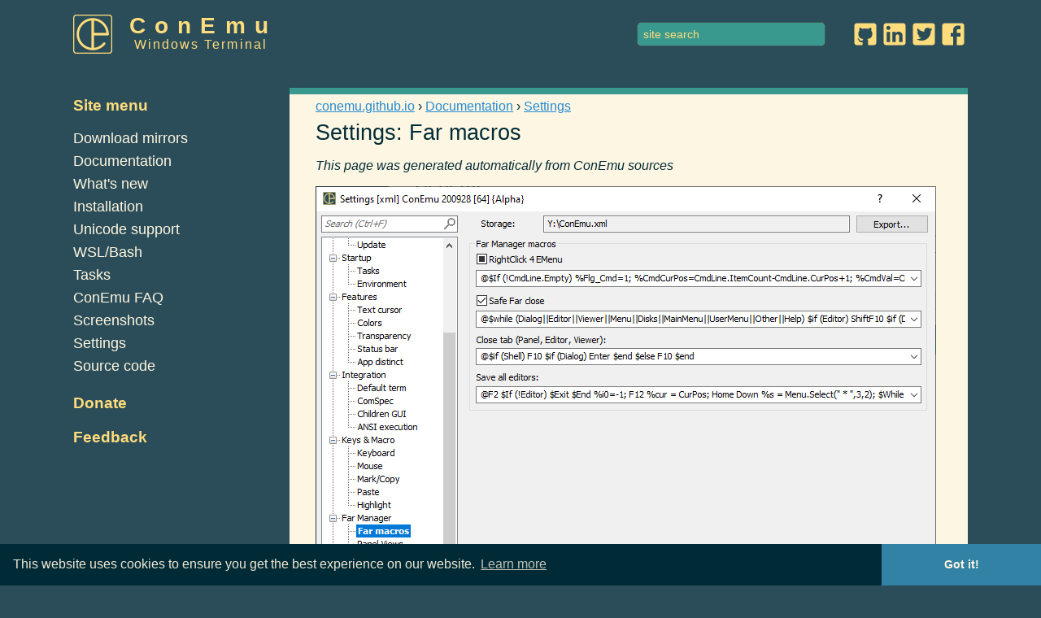

--- FILE ---
content_type: text/html; charset=utf-8
request_url: https://conemu.github.io/en/SettingsFarMacros.html
body_size: 3108
content:
<!DOCTYPE html>
<html lang="en">
<!-- page.url='/en/SettingsFarMacros.html' -->
<head>

<meta http-equiv="Content-Type" content="text/html; charset=UTF-8" >
<meta http-equiv="X-UA-Compatible" content="IE=edge,chrome=1" >



<meta name="viewport" content="width=device-width, initial-scale=1">

<link rel="icon" type="image/vnd.microsoft.icon" href="/conemu.ico">
<link rel="icon apple-touch-icon" type="image/png" href="/img/logo-114.png" sizes="144x144">
<!--OpenSearch-->
<script type="application/ld+json">
{
   "@context": "http://schema.org",
   "@type": "WebSite",
   "url": "https://conemu.github.io/",
   "potentialAction": {
     "@type": "SearchAction",
     "target": "https://conemu.github.io/search.html?q={searchTerms}",
     "query-input": "required name=searchTerms"
   }
}
</script>

<link rel="search" type="application/opensearchdescription+xml" href="/opensearch.xml" title="ConEmu Search">

<meta name="author" content="@ConEmuMaximus5">


<!--
This page was saved from: https://conemu.github.io/en/SettingsFarMacros.html
-->


<!--<link rel="stylesheet" href="/normalize.css">-->
<link rel="stylesheet" href="/main.css">


<link rel="alternate" type="application/rss+xml" title="" href="https://conemu.github.io/feed.xml">


<title>ConEmu | Settings › FarMacros page</title>



<meta property="og:url" content="">
<meta property="og:title" content="ConEmu | Settings › FarMacros page">

<script src="/misc/anchor.min.js"></script>

<!-- Google.Analytics counter -->
<script async src="https://www.googletagmanager.com/gtag/js?id=UA-9200434-5"></script>
<script>
  window.dataLayer = window.dataLayer || [];
  function gtag(){dataLayer.push(arguments);}
  gtag('js', new Date());

  gtag('config', 'UA-9200434-5');
</script>
<!-- /Google.Analytics counter -->
<script data-ad-client="ca-pub-6812741696176299" async src="https://pagead2.googlesyndication.com/pagead/js/adsbygoogle.js"></script>

<link rel="stylesheet" type="text/css" href="//cdnjs.cloudflare.com/ajax/libs/cookieconsent2/3.0.3/cookieconsent.min.css" />
<script src="//cdnjs.cloudflare.com/ajax/libs/cookieconsent2/3.0.3/cookieconsent.min.js"></script>
<script>
window.addEventListener("load", function(){
window.cookieconsent.initialise({
  "palette": {
    "popup": {
      "background": "#002b36",
      "text": "#eee8d5"
    },
    "button": {
      "background": "#3182a4",
      "text": "#fdf6e3"
    }
  },
  "theme": "edgeless"
})});
</script>

</head>

<body>

<div class="wrapper">
<div class="maincol">


<div class="header">
<header>
  <div class="header-left" width="100%">
    <div class="h-logo"><a href="https://conemu.github.io/"><img src="/img/logo.png" alt="ConEmu-Maximus5 logo"></a></div>
    <div class="h-title-desc">
      <div class="h-title"><a href="https://conemu.github.io/">ConEmu</a></div>
      <div class="h-desc"><a href="https://conemu.github.io/">Windows Terminal</a></div>
    </div>
    <div class="h-right">

			<div class="h-search">
					<form method="GET" action="https://conemu.github.io/search.html">
						<div id="search-field-div"><input id="search-field" type="text" name="q" value="" placeholder="site search"></div>
					</form>
				<script>
				{
					var regexS = "[\\?&]q=([^&#]*)";
					var regex = new RegExp( regexS );
					var results = regex.exec( location.href );
						if (results != null) {
						var e = document.getElementById('search-field');
						e.value = results[1].replace(/\+/g, ' ');
					}
				};
				</script>
			</div>

      <div class="h-social">
      <a class="h-github" target="_blank"
        href="https://github.com/Maximus5/ConEmu"
        title="Star and Fork on GitHub"></a>
      <a class="h-linked" target="_blank"
        href="https://www.linkedin.com/in/maksimmoisiuk/"
        title="Connect on LinkedIn"></a>
      <a class="h-twitter" target="_blank"
        href="https://twitter.com/intent/tweet?text=ConEmu%3A%20Handy%20Windows%20terminal&url=http%3A%2F%2Fconemu.github.io"
        title="Share ConEmu on Twitter"></a>
      <a class="h-facebook" target="_blank"
        href="https://www.facebook.com/sharer/sharer.php?u=https%3A%2F%2Fconemu.github.io"
        title="Share ConEmu on FaceBook"></a>
      </div>
    </div>
  </div>
  <div id="header-line"></div>
</header>
</div>


<div class="middle">
<div class="container">
<div id="container-delimiter"></div>
<div id="breadcrumbs">
  <span>
    <a href="/en/"><span>conemu.github.io</span></a>
  </span>
  <span  id="a"  itemscope itemtype="http://data-vocabulary.org/Breadcrumb" itemprop="child"  itemref="c0" >
    ›
    <a href="/en/TableOfContents.html" itemprop="url"><span itemprop="title">Documentation</span></a>
  </span>
  <span id="c0" itemscope itemtype="http://data-vocabulary.org/Breadcrumb" itemprop="child" >
    ›
    <a href="/en/TableOfContents.html#settings" itemprop="url"><span itemprop="title">Settings</span></a>
  </span>
</div>
<div class="content">
<article>





<h1>Settings: Far macros</h1>

<p><em>This page was generated automatically from ConEmu sources</em></p>

<p><img src="/img/Settings-Far-Macros.png" alt="ConEmu Settings: Far macros" /></p>

<h2 id="id2965">Far Manager macros</h2>

<h4 id="id1696">RightClick 4 EMenu</h4>
<p>Off - all RClicks passed to console On - EMenu called instead of RClick 3rd-state - Short RClick passed, Long RClick -&gt; EMenu Warning! This may conflict with RDrag</p>

<h4 id="id1654">Safe Far close</h4>
<p>Try to close Far Manager softly, instead of closing console window, when you close ConEmu window</p>

<p>Close tab (Panel, Editor, Viewer)</p>

<p>Save all editors</p>

<p>Far Manager macro for EMenu of file panel selected items Clear field to reset to defaults</p>

<p>Macro for close Far Manager softly, instead of closing console window, when you close ConEmu window Clear field to reset to defaults</p>

<p>Macro for close Editor/Viewer/Panels in Far Manager, when you choose ‘Close’ from tab context menu Clear field to reset to defaults</p>

<p>Macro for saving all opened Far Manager modified editors, when you choose ‘Save all’ from tab context menu Clear field to reset to defaults</p>







</article>




<div class="build_download">
<a href="https://github.com/Maximus5/ConEmu/releases" rel="nofollow" target="_blank"><img src="/img/Downloads.png" alt="Download"></a>
<span>&nbsp;&nbsp;</span>
<a href="/donate.html"><img src="/img/Donate.png" alt="Donate"></a>
</div>




<!-- Some footer links -->
<footer id="footer-links">
<!-- Back to the table of contents -->
<span class="text stext"><a href="/en/TableOfContents.html">Back to the table of contents</a></span>
<!-- Suggest better edit -->
<span class="text stext"> | <a href="https://github.com/ConEmu/ConEmu.github.io/blob/master/en/SettingsFarMacros.md" rel="nofollow">Suggest better edit</a></span>
</footer>
<!-- Some footer links end -->

</div><!-- .content-->
</div><!-- .container-->

<div class="left-sidebar">


			<div class="block">
				<nav>
				<div class="blocktitle"><a href="/en/TableOfContents.html">Site menu</a></div>
				<div class="blockcontent">
					<ul>
					<!-- Menu starts -->
					<li><a  href="/en/Downloads.html"><span>Download mirrors</span></a></li>
					<li><a  href="/en/TableOfContents.html"><span>Documentation</span></a></li>
					<li><a  href="/en/Whats_New.html"><span>What's new</span></a></li>
					<li><a  href="/en/Installation.html"><span>Installation</span></a></li>
					<li><a  href="/en/UnicodeSupport.html"><span>Unicode support</span></a></li>
					<li><a  href="/en/wsl.html"><span>WSL/Bash</span></a></li>
					<li><a  href="/en/Tasks.html"><span>Tasks</span></a></li>
					<li><a  href="/en/ConEmuFAQ.html"><span>ConEmu FAQ</span></a></li>
					<li><a  href="/en/Screenshots.html"><span>Screenshots</span></a></li>
					<li><a  href="/en/Settings.html"><span>Settings</span></a></li>
					<li><a  href="/en/Source.html"><span>Source code</span></a></li>
					<!-- Menu ends -->
					</ul>
				</div>
				<div class="blockextra"><a  href="/donate.html"><span>Donate</span></a></div>
				<div class="blockextra"><a  href="/en/Issues.html"><span>Feedback</span></a></div>
				</nav>
			</div>


</div>

</div><!-- .middle-->

</div><!-- .maincol -->
</div><!-- .wrapper -->

<footer>
	<div class="footer">
		<div id="footertext">Copyright Maksim Moisiuk © 2022</div>
		<!--
		<div id="footermap">Sitemap <a href="/sitemap.xml" rel="nofollow">xml</a>, <a href="/sitemap.html" rel="nofollow">html</a></div>
		-->
	</div>
</footer>


<!-- Use AnchorJS to add anchor links to headers -->
<script>
anchors.add();
</script>

<!-- Auto select text in preformatted elements on click. -->
<script>
	if(document.addEventListener) document.addEventListener('DOMContentLoaded', function() {
		function trimPreText(pre) {
			var child = pre.querySelector('code');
			var target = child ? child : pre;

			target.innerHTML = target.innerHTML.trim();
		}

		function injectPreTextSelectionHelper(pre) {
			var control = document.createElement('div');

			control.className = 'pre-text-selection-helper';

			control.addEventListener('click', function() {
				var selection = document.getSelection();
				var range = document.createRange();

				selection.removeAllRanges();
				range.selectNodeContents(this.nextSibling);
				selection.addRange(range);
			});

			snippets[i].parentNode.insertBefore(control, snippets[i]);
		}

		var snippets = document.querySelectorAll('.content pre');

		for(var i = 0; i < snippets.length; ++i) {
			trimPreText(snippets[i]);
			injectPreTextSelectionHelper(snippets[i]);
		}
	});
</script>

</body>
</html>


--- FILE ---
content_type: text/html; charset=utf-8
request_url: https://www.google.com/recaptcha/api2/aframe
body_size: 263
content:
<!DOCTYPE HTML><html><head><meta http-equiv="content-type" content="text/html; charset=UTF-8"></head><body><script nonce="NFdhH87s1wPps8S9durDdA">/** Anti-fraud and anti-abuse applications only. See google.com/recaptcha */ try{var clients={'sodar':'https://pagead2.googlesyndication.com/pagead/sodar?'};window.addEventListener("message",function(a){try{if(a.source===window.parent){var b=JSON.parse(a.data);var c=clients[b['id']];if(c){var d=document.createElement('img');d.src=c+b['params']+'&rc='+(localStorage.getItem("rc::a")?sessionStorage.getItem("rc::b"):"");window.document.body.appendChild(d);sessionStorage.setItem("rc::e",parseInt(sessionStorage.getItem("rc::e")||0)+1);localStorage.setItem("rc::h",'1769004114799');}}}catch(b){}});window.parent.postMessage("_grecaptcha_ready", "*");}catch(b){}</script></body></html>

--- FILE ---
content_type: text/css; charset=utf-8
request_url: https://conemu.github.io/main.css
body_size: 2262
content:

.site {
margin: 0 auto;
max-width: 1060px;
overflow: hidden;
}

@media (max-width: 1100px) {
  .site {
    max-width: 100%;
  }
}

body {
  font-family: "Segoe UI", "Trebuchet MS", Verdana, Helvetica, Sans-Serif;
  background: #2b4d59;
  color: #002b36;
  font-size: 100%;
}

div {
  font-size: 100%;
  display: block;
}

.text {
  max-width: 870px;
  margin-top: 5pt;
  margin-bottom: 5pt;
}

.wrapper {
  margin: 0 auto;
  min-height: 100%;
}

@media (min-width: 1140px) {
  .wrapper {
    width: 1120px;
    min-width: 860px;
  }
}

@media (max-width: 1140px) {
  .wrapper {
    width: 100%;
  }
}

.wrapper a {
  color: #268bd2;
}
.wrapper a:visited {
  color: #268bd2;
}

.maincol {
  padding: 10px 10px 10px 10px;
}

h1, h2, h3, h4, h5, h6 {
  font-weight: normal;
  margin: .6em 0;
}

h1 {
  font-size: 1.7em;
}
h2 {
  font-size: 1.7em;
}
h3 {
  font-size: 1.5em;
}
h4 {
  font-size: 1.4em;
}
h5 {
  font-size: 1.3em;
}
h6 {
  font-size: 1.2em;
}

h1.intro {
  margin: 0;
}

/* boxed inverted region mainly for code */
pre {
  width: 95%;
  font-size: .8em;
  font-family: 'andale mono', 'lucida console', monospace;
  white-space: pre;
  line-height: 1.5em;
  padding: .7em;
  color: #eee8d5;
  background-color: #002b36;
  border: 4px solid #93a1a1;
  border-radius: 5px;
  -moz-border-radius: 5px;
  -webkit-border-radius: 5px;
  box-shadow: 2px 2px 3px #839496;
  display: block;
  overflow: auto;
}

code {
  border: 1px solid #93a1a1;
  border-radius: 3px;
  -moz-border-radius: 3px;
  -webkit-border-radius: 3px;
  font-family: 'andale mono', 'lucida console', monospace;
  white-space: pre;
  padding: .05em .2em;
  margin: 0.1em 0.1em;
}

code.plus {
  color: white;
  background-color: green;
  padding: .2em .05em .2em .05em;
  border: 0;
  border-radius: 0;
  -moz-border-radius: 0;
  -webkit-border-radius: 0;
}

pre code {
  color: #eee8d5;
  background-color: #002b36;
  font-family: 'andale mono', 'lucida console', monospace;
  white-space: pre;
  padding: 0; /* padding is defined in 'pre' already */
  border: 0;
  border-radius: 0;
  -moz-border-radius: 0;
  -webkit-border-radius: 0;
  line-height: 1.5em;
}

/* exactly same as "code" */
pre.prettyprint {
  font-family: 'andale mono', 'lucida console', monospace;
  white-space: pre;
}

code.install {
  width: 50em;
  white-space: normal;
}

/* Scaffolding for text auto-selection in preformatted elements */
.pre-text-selection-helper {
  display: block;
  position: relative;
  margin-top: 2.5em;
  cursor: pointer;
}

.pre-text-selection-helper::after {
  content: 'Select All';
  position: absolute;
  z-index: 0;
  background-color: #93a1a1;
  color: #000;
  border-top-left-radius: 5px;
  border-top-right-radius: 5px;
  top: -26px;
  letter-spacing: 1px;
  padding: 5px 12px;
  font-size: 0.875em;
  box-shadow: 2px 2px 3px #839496;
}

.pre-text-selection-helper:hover::after {
  color: #fafafa;
  text-shadow: 1px 1px 1px #000;
}

.pre-text-selection-helper + pre {
  border-top-left-radius: 0;
  position: relative;
  z-index: 1;
}

@media (max-width: 1130px) {
  pre {
    max-width: 91%;
  }
}

img {
  border: 0;
  -ms-interpolation-mode: bicubic;
}

h1, h2 {
  margin-bottom: 5pt;
}

/* deprecation --> header h1 */
#h0 {
  margin-top: 0;
}

h1 {
  margin-top: 0;
}

.h0 {
  margin-top: 0;
}

.stext {
  max-width: 450px;
  font-size: .8em;
}

.rtext {
  text-align: right;
}

.snote {
  max-width: 650px;
  font-size: .8em;
  text-align: center;
}

table, tr, th, td {
  border-collapse: collapse;
  border: 1px solid black;
}

th, td {
  padding: 0.2em;
}

table.no-border {
  border: 0;
  border-spacing: 0;
  width: 100%;
}

table.no-border tr, table.no-border th, table.no-border td {
  border: 0;
  border-spacing: 0;
  padding: 0;
}

table.d-table {
  border: 0;
  border-spacing: 0;
  width: 100%;
}

table.d-table tr, table.d-table td {
  border: 0;
  border-spacing: 0;
}

table.d-table td {
  padding: 10px 0 5px 0;
  font-size: 80%;
}

table.d-table a {
  text-decoration: none;
  color: #002b36;
}
table.d-table a:hover {
  text-decoration: none;
  color: #002b36;
}
table.d-table a:visited {
  text-decoration: none;
  color: #002b36;
}

.footer {
  margin-top: .6em;
  font-size: .8em;
  color: #fdf6e3;
}
#footertext {
  text-align: center;
  padding-left: 266px;
}
#footermap {
  text-align: right;
}

@media (max-width: 1130px) {
  /* reflow tables to ensure all columns will be visible on narrow devices */
  table, thead, tbody, tr, td {
    display: block;
  }
  thead tr th {
    border: 0;
  }
  td {
    border: 0;
    border-top: 1px dotted;
  }
  th {
    padding-right: 2em;
  }
  td:first-child {
    font-weight: bold;
    border: 0;
  }
}

.middle {
  width: 100%;
  padding: 0;
  position: relative;
  clear: both;
}
.middle:after {
  display: table;
  clear: both;
  content: '';
}
.container {
  width: 834px;
  float: right;
  overflow: hidden;
  background-color: #fdf6e3;
}
@media (max-width: 1140px) {
  .container {
    width: 100%;
    float: left;
  }
  #footertext {
    padding-left: 0;
  }
}
.content {
  padding: 0.4em 2em 1em 2em;
}
#container-delimiter {
  background-color: #39998e;
  min-height: 0.5em;
}
#breadcrumbs {
  padding: 0.4em 2em 0em 2em;
}

.left-sidebar {
  float: left;
  clear: left;
  padding: 0;
  margin: 0;
}

@media (max-width: 1130px) {
  .left-sidebar {
    width: 95%;
  }
  .content {
  }
}


.header-left {
  width: 100%;
}

#header-line {
  width: 100%;
  height: 2em;
  clear: both;
  float: left;
  margin-top: 10px;
}

div.h-logo {
  border: 0;
  width: 48px; height: 48px;
  float: left;
  margin-right: 0.5em;
  margin: 0 4px 0 0;
}

div.h-title-desc {
  float: left;
  font: 12px 'Segoe UI', Tahoma, Arial;
  min-height: 48px;
}

div.h-title-desc a {
  text-decoration: none;
  color: #ffdc7c;
}
div.h-title-desc a:hover {
  text-decoration: underline;
}
div.h-title-desc a:visited {
  color: #ffdc7c;
}

div.h-title {
  border: 0;
  display: block;
  margin: 0;
  padding: 0 0 0 0.4em;
  font-size: 28px;
  font-weight: 600;
  letter-spacing: 0.4em;
  line-height: 100%;
  text-align: center;
  min-width: 100%;
}

div.h-desc {
  border: 0;
  margin: 0;
  padding: 0 0 0 0.5em;
  font-size: 16px;
  letter-spacing: 0.13em;
  text-align: center;
  min-width: 100%;
}

div.h-right {
  border: 0;
  display: block;
  float: right;
  min-height: 32px;
  padding: 0;
  margin: 0;
}

div.h-search {
  border: 0;
  display: block;
  float: left;
  min-height: 36px;
  padding-top: 6px;
  margin: 0 2em 0 0;
}

#search-field {
  background: #39998e;
  box-shadow: 0 0 1px 0 #ffdc7c;
  margin-top: 4px;
  padding: 0 0.5em 0 0.5em;
  border: none;
  font-size: 90%;
  min-height: 28px;
  min-width: 15em;
  color: #fff7e1;
  border-radius: 5px;
}

::placeholder { /* Chrome, Firefox, Opera, Safari 10.1+ */
  color: #ffdc7c;
  opacity: 1; /* Firefox */
}

:-ms-input-placeholder { /* Internet Explorer 10-11 */
  color: #eee8d5;
}

::-ms-input-placeholder { /* Microsoft Edge */
  color: #eee8d5;
}

div.h-lang {
  display: block;
  float: left;
  margin: 0;
  padding: 0;
  min-height: 1em;
  margin: 0 2em 0 0;
  font-size: 80%;
  padding-top: 6px;
}
.h-lang ul {
  margin: 0;
  padding: 0 0 0 0;
  list-style-type: none;
}
div.h-lang a {
  text-decoration: none;
  color: #ffdc7c;
}
div.h-lang a:hover {
  text-decoration: underline;
}
div.h-lang a:visited {
  color: #ffdc7c;
}

div.h-social {
  border: 0;
  display: block;
  float: right;
  min-height: 32px;
  padding-top: 6px;
  margin: 0;
}

div.h-social a {
  border: 0;
  display: block;
  width: 36px;
  height: 36px;
  float: left;
  margin: 0 0 0 0;
}

.h-facebook {
  background: url('/img/facebook.png');
}
.h-twitter {
  background: url('/img/twitter.png');
}
.h-github {
  background: url('/img/github.png');
}
.h-linked {
  background: url('/img/linked.png');
}

@media (max-width: 1130px) {
  div.h-social {
    clear: none;
  }
  div.h-title-desc {
    margin-right: 0.4em;
  }
}

@media (min-width: 1130px) {
  div.h-social {
    clear: none;
  }
}

div.post_navigation {
  font-size: .8em;
  margin-bottom: 1em;
}

div.build_download {
  margin-bottom: 1em;
}

.block {
  margin: 10px 0px 5px 0px;
  width: 240px;
  display: block;
  font-family: 'Segoe UI', Tahoma, Arial;
  font-size: 110%;
  font-style: normal;
  font-variant: normal;
  font-weight: normal;
  line-height: normal;
  text-align: left;
  text-decoration: none;
  color: #ffdc7c;
}

div.block a {
  text-decoration: none;
  color: #fff7e1;
}
div.block a:hover {
  text-decoration: underline;
}
div.block a:visited {
  color: #fff7e1;
}



@media (max-width: 1130px) {
  .block {
    width: 100%;
  }
}

.block .MenuItemA {
  text-decoration: none !important;
  border: 1px solid #93a1a1;
  border-radius: 6px;
  -moz-border-radius: 6px;
  -webkit-border-radius: 6px;
  margin: -2px -6px -2px -6px;
  padding: 2px 6px 2px 6px;
}

.blocktitle {
  font-family: 'Segoe UI', Tahoma, Arial;
  font-size: 110%;
  font-stretch: normal;
  font-style: normal;
  font-variant: normal;
  font-weight: normal;
  padding: 0 0 15px 0;
  text-align: left;
  font-weight: 600;
}
div.blocktitle a {
  color: #ffdc7c;
}
div.blocktitle a:visited {
  color: #ffdc7c;
}

.blockextra {
  font-family: 'Segoe UI', Tahoma, Arial;
  font-size: 110%;
  font-stretch: normal;
  font-style: normal;
  font-variant: normal;
  font-weight: normal;
  padding: 0;
  text-align: left;
  font-weight: 600;
  margin-top: 1em;
}
div.blockextra a {
  color: #ffdc7c;
}
div.blockextra a:visited {
  color: #ffdc7c;
}


.block ul {
  margin: 0;
  padding: 0 0 0 0;
  list-style-type: none;
}

.block li {
  padding: 0.2em 0;
}

.ansi-escape-tables table {
  width: 100%;
}
.ansi-escape-tables th:first-child {
  width: 11em;
}

#search-results {
  margin-top: 10px;
}

#search-field-div, #search-button-div {
  display: inline-block;
}
#search-field {
  max-width: 120px;
  height: 13pt;
}
@media (max-width: 1130px) {
  #footer-links {
    margin-bottom: 1em;
  }
  #search-field-div {
    width: 98%;
    margin-bottom: 0.5em;
  }
  #search-field {
    width: 100%;
    max-width: 100%;
  }
  .blocktitle {
    padding: 0;
  }
  .block ul {
    padding-top: 0.4em;
    padding-bottom: 0.4em;
  }
  #breadcrumbs {
    padding-top: 0.7em;
    padding-bottom: 0.3em;
  }
}
#search-button {
  padding-left: 0.2em;
  padding-right: 0.2em;
  height: 17pt;
}

#read_also {
  margin-top: 2em;
  font-weight: bold;
  color: #39998e;
  text-transform: uppercase;
}

article img {
  max-width: 100%;
  max-height: 100%;
}

footer.read-also {
  margin-top: 2.5em;
  margin-bottom: 1em;
}

footer.read-also h2 {
  margin: 0;
}

footer.read-also ul {
  margin: 0.5em 0 0 0;
}

span.warning {
  color: red;
}
